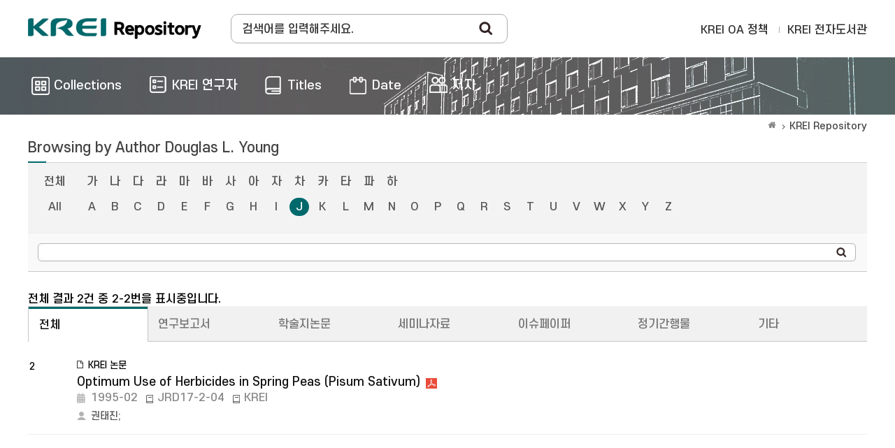

--- FILE ---
content_type: text/html;charset=UTF-8
request_url: https://repository.krei.re.kr/browse?type=author&sort_by=1&order=ASC&rpp=60&etal=-1&value=Douglas+L.+Young&starts_with=J
body_size: 18957
content:
<!DOCTYPE html>
<html>
<head>
    <title>KREI Repository: Browsing DSpace</title>
    <meta http-equiv="Content-Type" content="text/html; charset=UTF-8"/>
    <meta http-equiv="X-UA-Compatible" content="IE=edge"/>
    <meta name="Generator" content="DSpace 5.5"/>
    <meta name="viewport" content="width=device-width, initial-scale=1.0">
    <link rel="shortcut icon" href="/favicon.ico" type="image/x-icon"/>
    <link rel="search" type="application/opensearchdescription+xml" href="/open-search/description.xml" title="DSpace"/>
        <link rel="stylesheet" href="/css/bootstrap.min.css">
    <link rel="stylesheet" href="/css/layout.css">
    <link rel="stylesheet" href="/css/media_query.css">
    <!-- Owl Carousel -->
    <link href="/css/owl.carousel.min.css" rel="stylesheet">
    <link href="/css/owl.theme.default.min.css" rel="stylesheet">
    <!-- Slidebars CSS -->
    <link rel="stylesheet" href="/css/slidebars.css">
    <script type="text/javascript" src="/js/jquery-1.12.4.min.js"></script>
    <script type="text/javascript" src="/static/js/jquery/jquery-ui-1.10.3.custom.min.js"></script>
    <script type="text/javascript" src="/js/bootstrap.min.js"></script>
    <script type="text/javascript" src="/js/slidebars.js"></script>
    <!-- Owl Carousel Assets -->
    <script src="/js/owl.carousel.min.js"></script>
    <script async src="https://www.googletagmanager.com/gtag/js?id=G-GSQT7GNMVG"></script>
<script>
 window.dataLayer = window.dataLayer || [];
 function gtag(){dataLayer.push(arguments);}
 gtag('js', new Date());
 gtag('config', 'G-GSQT7GNMVG');
</script>
</head>
<body>
<div id="sb-site">
    <div class="col_width sub_header">
        <h1><a href="/">Korea Rural Economic Institue</a></h1>
        <div class="sub_search_box">
            <div class="ss_int_box">
                <form method="get" action="/simple-search" id="searchForm">
                    <input type="text" title="검색창" class="ms_int" name="query" id="tequery" placeholder="검색어를 입력해주세요."/>
                    <input type="submit" title="Search" class="ms_bt" value="Search"/>
                </form>
            </div>
        </div>
        <div class="gnav">
            <div class="gn_r_box">
                <a href="/about">KREI OA 정책</a>
                <a href="http://library.krei.re.kr">KREI 전자도서관</a>
            </div>
            </div><!-- gnav : e -->
        <div class="tablet_nav sb-toggle-right">
            <a href="#" class="tablet_nav_bt" id="mnav_bt">
                <span class="line"></span>
                <span class="line"></span>
                <span class="line"></span>
            </a>
        </div>
        <div class="mobile_search">
            <a href="#" class="mobile_sbt">검색</a>
            <div class="mobile_s_inner">
                <span class="d_arrow"></span>
                <p class="mmobile_s_int"><input type="text" title="검색" placeholder="Search"></p>
            </div>
        </div>
    </div>
    <div class="sub_nav_wrap">
    <div class="col_width">
        <nav class="nav_box">
            <ul>
                <li><a href="/community-list"><span>Collections</span></a></li>
                <li><a href="/browse-researcher"><span class="m_nav_icon04">KREI 연구자</span></a></li>
                <li><a href="/browse?type=title"><span class="m_nav_icon02">Titles</span></a></li>
                <li><a href="/browse?type=dateissued"><span class="m_nav_icon05">Date</span></a></li>
                <li><a href="/browse?type=author&starts_with=가"><span class="m_nav_icon03">저자</span></a></li>
            </ul>
        </nav>
    </div>
</div>
<div class="col_width sub_container">
        <div class="sub_contents">
            <div class="page_nav">
					<a href="/" class="page_home"></a><a href="">KREI Repository</a></div><script type="text/javascript">
    function jumpTo(sel) {
        var url = '/browse?type=author';
        var sw = sel.value;
        var urlSuffix = "&starts_with=" + encodeURI(sw);
        if (sw === "All") {
            urlSuffix = "";
        }
        document.location.href = url + urlSuffix;
    }
    function tabChange(sel) {
        var v = sel.value;
        var url = '';
        if (v !== '') {
            url = '/handle/' + '' + v;
        } else {
            url = '';
        }
        url += '/browse?type=author&sort_by=2&order=DESC&amp;value=Douglas+L.+Young';
        document.location.href = url;
    }
</script>

<div class="sub_title">
        <h3>
            Browsing by&nbsp;Author&nbsp;Douglas L. Young</h3>
    </div>


    <div class="top_line_box">
        <form method="get" action="/browse">
            <input type="hidden" name="type" value="author"/>
            <input type="hidden" name="sort_by" value="1"/>
            <input type="hidden" name="order" value="ASC"/>
            <input type="hidden" name="rpp" value="60"/>
            <input type="hidden" name="etal" value="-1"/>
            <input type="hidden" name="value" value="Douglas L. Young"/>
                <div class="option_inner">
                    <div class="key_eng_box">
                        <a href="/browse?type=author&amp;sort_by=1&amp;order=ASC&amp;rpp=60&amp;etal=-1&amp;value=Douglas+L.+Young" class="key_all">전체</a>
                        <a href="/browse?type=author&amp;sort_by=1&amp;order=ASC&amp;rpp=60&amp;etal=-1&amp;value=Douglas+L.+Young&amp;starts_with=%EA%B0%80" >가</a>
                        <a href="/browse?type=author&amp;sort_by=1&amp;order=ASC&amp;rpp=60&amp;etal=-1&amp;value=Douglas+L.+Young&amp;starts_with=%EB%82%98" >나</a>
                        <a href="/browse?type=author&amp;sort_by=1&amp;order=ASC&amp;rpp=60&amp;etal=-1&amp;value=Douglas+L.+Young&amp;starts_with=%EB%8B%A4" >다</a>
                        <a href="/browse?type=author&amp;sort_by=1&amp;order=ASC&amp;rpp=60&amp;etal=-1&amp;value=Douglas+L.+Young&amp;starts_with=%EB%9D%BC" >라</a>
                        <a href="/browse?type=author&amp;sort_by=1&amp;order=ASC&amp;rpp=60&amp;etal=-1&amp;value=Douglas+L.+Young&amp;starts_with=%EB%A7%88" >마</a>
                        <a href="/browse?type=author&amp;sort_by=1&amp;order=ASC&amp;rpp=60&amp;etal=-1&amp;value=Douglas+L.+Young&amp;starts_with=%EB%B0%94" >바</a>
                        <a href="/browse?type=author&amp;sort_by=1&amp;order=ASC&amp;rpp=60&amp;etal=-1&amp;value=Douglas+L.+Young&amp;starts_with=%EC%82%AC" >사</a>
                        <a href="/browse?type=author&amp;sort_by=1&amp;order=ASC&amp;rpp=60&amp;etal=-1&amp;value=Douglas+L.+Young&amp;starts_with=%EC%95%84" >아</a>
                        <a href="/browse?type=author&amp;sort_by=1&amp;order=ASC&amp;rpp=60&amp;etal=-1&amp;value=Douglas+L.+Young&amp;starts_with=%EC%9E%90" >자</a>
                        <a href="/browse?type=author&amp;sort_by=1&amp;order=ASC&amp;rpp=60&amp;etal=-1&amp;value=Douglas+L.+Young&amp;starts_with=%EC%B0%A8" >차</a>
                        <a href="/browse?type=author&amp;sort_by=1&amp;order=ASC&amp;rpp=60&amp;etal=-1&amp;value=Douglas+L.+Young&amp;starts_with=%EC%B9%B4" >카</a>
                        <a href="/browse?type=author&amp;sort_by=1&amp;order=ASC&amp;rpp=60&amp;etal=-1&amp;value=Douglas+L.+Young&amp;starts_with=%ED%83%80" >타</a>
                        <a href="/browse?type=author&amp;sort_by=1&amp;order=ASC&amp;rpp=60&amp;etal=-1&amp;value=Douglas+L.+Young&amp;starts_with=%ED%8C%8C" >파</a>
                        <a href="/browse?type=author&amp;sort_by=1&amp;order=ASC&amp;rpp=60&amp;etal=-1&amp;value=Douglas+L.+Young&amp;starts_with=%ED%95%98" >하</a>
                        <select class="m_key_sel" onchange="jumpTo(this)">
                            <option value="가" >가</option>
                            <option value="나" >나</option>
                            <option value="다" >다</option>
                            <option value="라" >라</option>
                            <option value="마" >마</option>
                            <option value="바" >바</option>
                            <option value="사" >사</option>
                            <option value="아" >아</option>
                            <option value="자" >자</option>
                            <option value="차" >차</option>
                            <option value="카" >카</option>
                            <option value="타" >타</option>
                            <option value="파" >파</option>
                            <option value="하" >하</option>
                            </select>
                    </div>
                    <div class="key_eng_box">
                        <a href="/browse?type=author&amp;sort_by=1&amp;order=ASC&amp;rpp=60&amp;etal=-1&amp;value=Douglas+L.+Young" class="key_all">All</a>
                        <a href="/browse?type=author&amp;sort_by=1&amp;order=ASC&amp;rpp=60&amp;etal=-1&amp;value=Douglas+L.+Young&amp;starts_with=A" >A</a>
                            <a href="/browse?type=author&amp;sort_by=1&amp;order=ASC&amp;rpp=60&amp;etal=-1&amp;value=Douglas+L.+Young&amp;starts_with=B" >B</a>
                            <a href="/browse?type=author&amp;sort_by=1&amp;order=ASC&amp;rpp=60&amp;etal=-1&amp;value=Douglas+L.+Young&amp;starts_with=C" >C</a>
                            <a href="/browse?type=author&amp;sort_by=1&amp;order=ASC&amp;rpp=60&amp;etal=-1&amp;value=Douglas+L.+Young&amp;starts_with=D" >D</a>
                            <a href="/browse?type=author&amp;sort_by=1&amp;order=ASC&amp;rpp=60&amp;etal=-1&amp;value=Douglas+L.+Young&amp;starts_with=E" >E</a>
                            <a href="/browse?type=author&amp;sort_by=1&amp;order=ASC&amp;rpp=60&amp;etal=-1&amp;value=Douglas+L.+Young&amp;starts_with=F" >F</a>
                            <a href="/browse?type=author&amp;sort_by=1&amp;order=ASC&amp;rpp=60&amp;etal=-1&amp;value=Douglas+L.+Young&amp;starts_with=G" >G</a>
                            <a href="/browse?type=author&amp;sort_by=1&amp;order=ASC&amp;rpp=60&amp;etal=-1&amp;value=Douglas+L.+Young&amp;starts_with=H" >H</a>
                            <a href="/browse?type=author&amp;sort_by=1&amp;order=ASC&amp;rpp=60&amp;etal=-1&amp;value=Douglas+L.+Young&amp;starts_with=I" >I</a>
                            <a href="/browse?type=author&amp;sort_by=1&amp;order=ASC&amp;rpp=60&amp;etal=-1&amp;value=Douglas+L.+Young&amp;starts_with=J" class="on">J</a>
                            <a href="/browse?type=author&amp;sort_by=1&amp;order=ASC&amp;rpp=60&amp;etal=-1&amp;value=Douglas+L.+Young&amp;starts_with=K" >K</a>
                            <a href="/browse?type=author&amp;sort_by=1&amp;order=ASC&amp;rpp=60&amp;etal=-1&amp;value=Douglas+L.+Young&amp;starts_with=L" >L</a>
                            <a href="/browse?type=author&amp;sort_by=1&amp;order=ASC&amp;rpp=60&amp;etal=-1&amp;value=Douglas+L.+Young&amp;starts_with=M" >M</a>
                            <a href="/browse?type=author&amp;sort_by=1&amp;order=ASC&amp;rpp=60&amp;etal=-1&amp;value=Douglas+L.+Young&amp;starts_with=N" >N</a>
                            <a href="/browse?type=author&amp;sort_by=1&amp;order=ASC&amp;rpp=60&amp;etal=-1&amp;value=Douglas+L.+Young&amp;starts_with=O" >O</a>
                            <a href="/browse?type=author&amp;sort_by=1&amp;order=ASC&amp;rpp=60&amp;etal=-1&amp;value=Douglas+L.+Young&amp;starts_with=P" >P</a>
                            <a href="/browse?type=author&amp;sort_by=1&amp;order=ASC&amp;rpp=60&amp;etal=-1&amp;value=Douglas+L.+Young&amp;starts_with=Q" >Q</a>
                            <a href="/browse?type=author&amp;sort_by=1&amp;order=ASC&amp;rpp=60&amp;etal=-1&amp;value=Douglas+L.+Young&amp;starts_with=R" >R</a>
                            <a href="/browse?type=author&amp;sort_by=1&amp;order=ASC&amp;rpp=60&amp;etal=-1&amp;value=Douglas+L.+Young&amp;starts_with=S" >S</a>
                            <a href="/browse?type=author&amp;sort_by=1&amp;order=ASC&amp;rpp=60&amp;etal=-1&amp;value=Douglas+L.+Young&amp;starts_with=T" >T</a>
                            <a href="/browse?type=author&amp;sort_by=1&amp;order=ASC&amp;rpp=60&amp;etal=-1&amp;value=Douglas+L.+Young&amp;starts_with=U" >U</a>
                            <a href="/browse?type=author&amp;sort_by=1&amp;order=ASC&amp;rpp=60&amp;etal=-1&amp;value=Douglas+L.+Young&amp;starts_with=V" >V</a>
                            <a href="/browse?type=author&amp;sort_by=1&amp;order=ASC&amp;rpp=60&amp;etal=-1&amp;value=Douglas+L.+Young&amp;starts_with=W" >W</a>
                            <a href="/browse?type=author&amp;sort_by=1&amp;order=ASC&amp;rpp=60&amp;etal=-1&amp;value=Douglas+L.+Young&amp;starts_with=X" >X</a>
                            <a href="/browse?type=author&amp;sort_by=1&amp;order=ASC&amp;rpp=60&amp;etal=-1&amp;value=Douglas+L.+Young&amp;starts_with=Y" >Y</a>
                            <a href="/browse?type=author&amp;sort_by=1&amp;order=ASC&amp;rpp=60&amp;etal=-1&amp;value=Douglas+L.+Young&amp;starts_with=Z" >Z</a>
                            <select class="m_key_sel" onchange="jumpTo(this)">
                            <option value="All" >All</option>
                            <option value="A" >A</option>
                                <option value="B" >B</option>
                                <option value="C" >C</option>
                                <option value="D" >D</option>
                                <option value="E" >E</option>
                                <option value="F" >F</option>
                                <option value="G" >G</option>
                                <option value="H" >H</option>
                                <option value="I" >I</option>
                                <option value="J"  selected="selected">J</option>
                                <option value="K" >K</option>
                                <option value="L" >L</option>
                                <option value="M" >M</option>
                                <option value="N" >N</option>
                                <option value="O" >O</option>
                                <option value="P" >P</option>
                                <option value="Q" >Q</option>
                                <option value="R" >R</option>
                                <option value="S" >S</option>
                                <option value="T" >T</option>
                                <option value="U" >U</option>
                                <option value="V" >V</option>
                                <option value="W" >W</option>
                                <option value="X" >X</option>
                                <option value="Y" >Y</option>
                                <option value="Z" >Z</option>
                                </select>
                    </div>
                </div>
                <!-- jump_title_box : e -->
                <div class="browse_search_wrap">
                    <div class="int_type01">
                        <div class="ss_int_box">
                            <input type="text" class="ms_int" title="Browse by Author" name="starts_with"/>
                            <input type="submit" class="rs_bt" value="search"/>
                        </div>
                    </div>
                </div>
                </form>
    </div>
    <p class="items_box">
        전체 결과 2건 중 2-2번을 표시중입니다. </p>
    <div class="s_tab_wrap">
        <div class="s_tab_inner">
            <ul>
                <li><a class="s_t_active" href="/browse?type=author">전체</a></li>
                    <li><a class="" href="/handle/2018.oak/39/browse?type=author">연구보고서</a></li>
                    <li><a class="" href="/handle/2018.oak/73/browse?type=author">학술지논문</a></li>
                    <li><a class="" href="/handle/2018.oak/67/browse?type=author">세미나자료</a></li>
                    <li><a class="" href="/handle/2018.oak/69/browse?type=author">이슈페이퍼</a></li>
                    <li><a class="" href="/handle/2018.oak/53/browse?type=author">정기간행물</a></li>
                    <li><a class="" href="/handle/2018.oak/12024/browse?type=author">기타</a></li>
                    </ul>
            <select onchange="tabChange(this);">
                <option class="selected" >전체</option>
                        <option class="selected" >연구보고서</option>
                        <option class="selected" >학술지논문</option>
                        <option class="selected" >세미나자료</option>
                        <option class="selected" >이슈페이퍼</option>
                        <option class="selected" >정기간행물</option>
                        <option class="selected" >기타</option>
                        </select>
        </div>
    </div>
    <div class="article_list_box">
<ul>
<li><span class="list_num">2</span><span class="list_img"></span><em class="list_article_icon">KREI 논문</em><div class="list_pdf"><a href="/handle/2018.oak/15845">Optimum Use of Herbicides in Spring Peas (Pisum Sativum)</a><a target="_blank" class="list_file" href="/bitstream/2018.oak/15845/1/Optimum%20Use%20of%20Herbicides%20in%20Spring%20Peas%20%28Pisum%20Sativum%29.pdf"></a></div><div><span class="list_date_t">1995-02</span><span class="info_span">JRD17-2-04</span><span class="info_span">KREI</span></div><em class="list_authors"><a href="/browse?type=author&value=%EA%B6%8C%ED%83%9C%EC%A7%84">권태진</a>;&nbsp;</em></li>
</ul></div><!-- article_list_box :: END -->
<div class="paginate_complex"><strong>1</strong></div></div>
			<!-- sub_contents : e -->
		</div>
		<!-- sub_container : e -->
		<div class="footer_wrap">
			<div class="col_width">
				<span class="oak_logo">한국농촌경제연구원</span>
				<em>
					KREI Repository was built as a OAK to the National Central Library.</em>
					<div class="f_t_info">
						<span>???jsp.layout.footer.mail???</span>
					</div>
			</div>
		</div>
	</div>
	<!-- sb-site : e -->
	<!-- 오른쪽 메뉴 -->
	<div class="sb-slidebar sb-right">
		<div class="right_nav_box">
			<h3>BROWSE</h3>
			<ul>
				<li><a href="/community-list">Collections</a></li>
				<li><a href="/browse?type=title">Titles</a></li>
					<li><a href="/browse?type=author">저자</a></li>
					<li><a href="/browse?type=dateissued">Date</a></li>
					</ul>
		</div>
	</div>
	<script src="/js/slidebars.js"></script>
	<script type="text/javascript">
		(function($) {
			$(document).ready(function() {
				$.slidebars();
			});
		})(jQuery);
	</script>
</body>
</html>